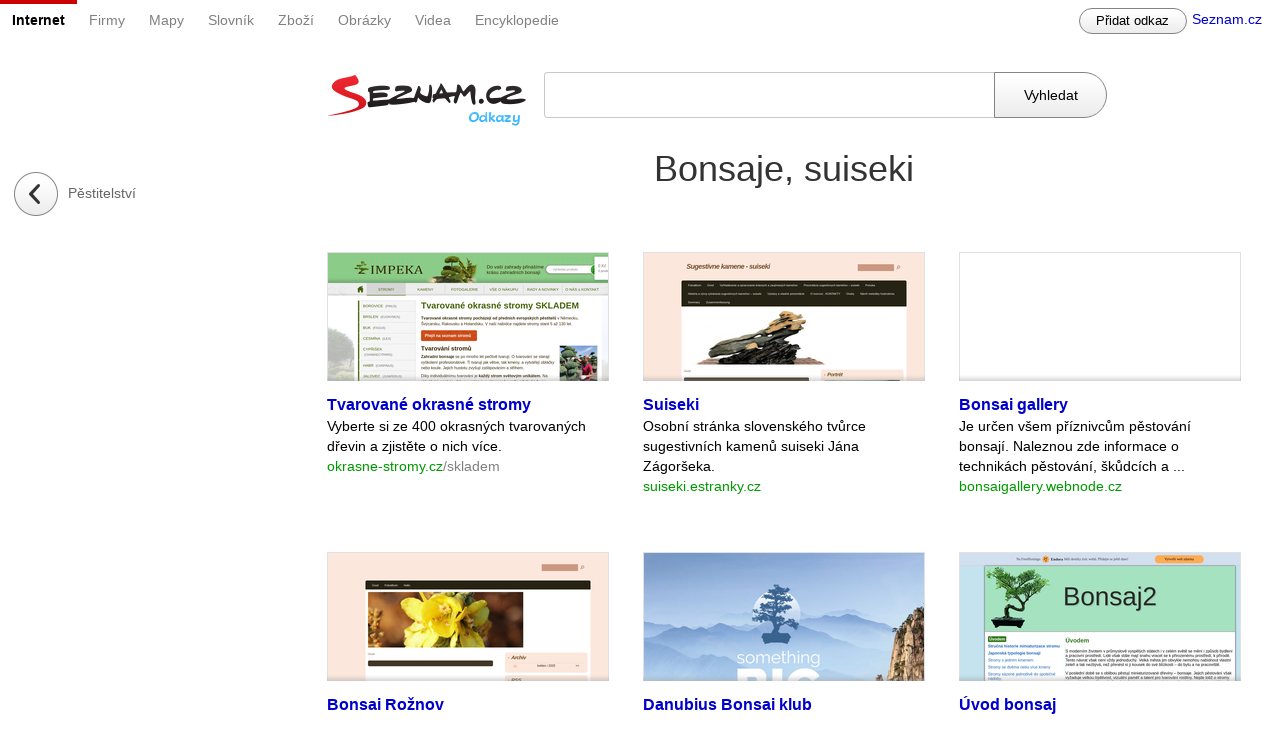

--- FILE ---
content_type: text/html
request_url: https://odkazy.seznam.cz/Volny-cas-a-zabava/Pestitelstvi/Bonsaje-suiseki/
body_size: 3415
content:
<!DOCTYPE html>
<html>
<head>
	<meta charset="utf-8">
	<meta name="viewport" content="width=device-width, initial-scale=1">

	
	

	
		

		
			
			<title>Bonsaje, suiseki • Odkazy.Seznam.cz</title>
			<meta name="keywords" content="">
			<meta name="description" content="">
		
	

	<link rel="stylesheet" type="text/css" href="/css/normalize.css?3" />
	<link rel="stylesheet" type="text/css" href="/css/main.css?3" />
	<script src="/js/jak.js?3" type="text/javascript"></script>
	<script src="/js/modalwindow.js?3" type="text/javascript"></script>
	<script src="/js/superselect.js?3" type="text/javascript"></script>
	<script src="/js/superselect.firmy.js?3" type="text/javascript"></script>
	<script src="/js/main.js?3" type="text/javascript"></script>
	<script src="/js/respond.min.js?3" type="text/javascript"></script>
	<script src="https://h.imedia.cz/js/dot-small.js" type="text/javascript"></script>
	<script src="https://h.seznam.cz/js/cmp2/cmp_stub.js"></script>
	<script src="https://h.seznam.cz/js/cmp2/scmp.js"></script>
	<link rel="shortcut icon" href="/img/favicon.ico" />

	<meta name="referrer" content="origin">

	<!-- Google Analytics -->
	<script>
	(function(i,s,o,g,r,a,m){i['GoogleAnalyticsObject']=r;i[r]=i[r]||function(){
	(i[r].q=i[r].q||[]).push(arguments)},i[r].l=1*new Date();a=s.createElement(o),
	m=s.getElementsByTagName(o)[0];a.async=1;a.src=g;m.parentNode.insertBefore(a,m)
	})(window,document,'script','//www.google-analytics.com/analytics.js','ga');

	ga('create', 'UA-22984658-1', 'seznam.cz');
	ga('require', 'displayfeatures');

	
		ga('send', 'pageview');
	

	</script>
	<!-- End Google Analytics -->
</head>


	

<body class='category'>
	<div class="header">
		<div class="links">
			<ul class="left">
				<li><span>Internet</span></li>
				<li><a href="https://www.firmy.cz/#utm_source=odkazy.seznam.cz&amp;utm_medium=link&amp;utm_campaign=lista">Firmy</a></li>
				<li><a href="https://www.mapy.cz/">Mapy</a></li>
				<li><a href="https://slovnik.seznam.cz/#utm_source=odkazy.seznam.cz&amp;utm_medium=link&amp;utm_campaign=lista">Slovník</a></li>
				<li><a href="http://zbozi.seznam.cz/#utm_source=odkazy.seznam.cz&amp;utm_medium=link&amp;utm_campaign=lista">Zboží</a></li>
				<li><a href="https://www.obrazky.cz/#utm_source=odkazy.seznam.cz&amp;utm_medium=link&amp;utm_campaign=lista">Obrázky</a></li>
				<li><a href="https://videa.seznam.cz/#utm_source=odkazy.seznam.cz&amp;utm_medium=link&amp;utm_campaign=lista">Videa</a></li>
				<li><a href="https://encyklopedie.seznam.cz/#utm_source=odkazy.seznam.cz&amp;utm_medium=link&amp;utm_campaign=lista">Encyklopedie</a></li>
			</ul>
			<ul class="right">
				<li><a href="https://ask.szn.cz/link/linkAddScreen?do[new]&amp;categoryId=10201" class="btn-gray small">Přidat odkaz</a></li>
				<li><a href="https://www.seznam.cz" class="seznam">Seznam.cz</a></li>
			</ul>
		</div>
		<div class="clear"></div>
	</div>

<div id="wrap">
	<div class="search-container">
		
			<div class="logo">
				<a href="/">
					<img src="/img/header_logo.png" alt="Seznam • Katalog" />
				</a>
			</div>
		
		<div class="search">
			<input type="text" />
			<span class="btn-search">Vyhledat</span>
		</div>
		<script type="text/javascript">
			new JAK.Search("search", "Bonsaje, suiseki");
		</script>
	</div>
	<div id="results">
		<div id="navigation">
			
				
			
				
					<h2>
						<a href="/Volny-cas-a-zabava/Pestitelstvi/" class="back">
							Pěstitelství
						</a>
					</h2>
				
			
				
			
			
				<p class="mobile-header">Bonsaje, suiseki</p>
			
			<ul class="categories top">
				
			</ul>

			
			
			
		</div>
		
		
		
		
		
		

		
			
			
		

		
			
			<h1>Bonsaje, suiseki</h1>
			
			
		
		
		<div class="items">
			<div id="pre-add"></div>
			
				<div class="item">
					<div class="content">
						<a href="https://okrasne-stromy.cz/skladem/" class="image jsLinkAnchor" onmousedown="JAK.Analysis.href('https://okrasne-stromy.cz/skladem/', 'Bonsaje, suiseki', '120690', '10201', 'Bonsaje, suiseki', 'Volny-cas-a-zabava/Pestitelstvi/Bonsaje-suiseki', 1)" data-pId="" data-sId="" data-ip="0">
							
							<div class="screenshot" style="background-image: url(https://d48-a.sdn.cz/d_48/c_img_og_A/kOzkBkwYBTQzPhInkFT9mSx/8067.png?fl=res,300,200,3,ffffff);width:280px;">
							
							</div>
							<div class="shadow"></div>
						</a>
						<h2 class="jsLinkTitle" data-pId="" data-sId="" data-ip="0"><a href="https://okrasne-stromy.cz/skladem/" onmousedown="JAK.Analysis.href('https://okrasne-stromy.cz/skladem/', 'Bonsaje, suiseki', '120690', '10201', 'Bonsaje, suiseki', 'Volny-cas-a-zabava/Pestitelstvi/Bonsaje-suiseki', 1)" class="jsLinkAnchor" data-pId="" data-sId="" data-ip="0">Tvarované okrasné stromy</a></h2>
						<p class="description">Vyberte si ze 400 okrasných tvarovaných dřevin a zjistěte o nich více.</p>
						<p class="mobile-description">Vyberte si ze 400 okrasných tvarovaných dřevin a zjistěte o nich více.</p>
						<a href="https://okrasne-stromy.cz/skladem/" class="main-href jsLinkAnchor" title="okrasne-stromy.cz/skladem" onmousedown="JAK.Analysis.href('https://okrasne-stromy.cz/skladem/', 'Bonsaje, suiseki', '120690', '10201', 'Bonsaje, suiseki', 'Volny-cas-a-zabava/Pestitelstvi/Bonsaje-suiseki', 1)" data-pId="" data-sId="" data-ip="0">okrasne-stromy.cz/skladem</a>
					</div>
				</div>
			
				<div class="item">
					<div class="content">
						<a href="http://www.suiseki.estranky.cz" class="image jsLinkAnchor" onmousedown="JAK.Analysis.href('http://www.suiseki.estranky.cz', 'Bonsaje, suiseki', '68683', '10201', 'Bonsaje, suiseki', 'Volny-cas-a-zabava/Pestitelstvi/Bonsaje-suiseki', 2)" data-pId="" data-sId="" data-ip="0">
							
							<div class="screenshot" style="background-image: url(https://d48-a.sdn.cz/d_48/c_img_og_A/nDJ4VEZEqDjvpWPfjFT2DOu/f83d.png?fl=res,300,200,3,ffffff);width:280px;">
							
							</div>
							<div class="shadow"></div>
						</a>
						<h2 class="jsLinkTitle" data-pId="" data-sId="" data-ip="0"><a href="http://www.suiseki.estranky.cz" onmousedown="JAK.Analysis.href('http://www.suiseki.estranky.cz', 'Bonsaje, suiseki', '68683', '10201', 'Bonsaje, suiseki', 'Volny-cas-a-zabava/Pestitelstvi/Bonsaje-suiseki', 2)" class="jsLinkAnchor" data-pId="" data-sId="" data-ip="0">Suiseki</a></h2>
						<p class="description">Osobní stránka slovenského tvůrce sugestivních kamenů suiseki Jána Zágoršeka.</p>
						<p class="mobile-description">Osobní stránka slovenského tvůrce sugestivních kamenů suiseki Jána Zágoršeka.</p>
						<a href="http://www.suiseki.estranky.cz" class="main-href jsLinkAnchor" title="www.suiseki.estranky.cz" onmousedown="JAK.Analysis.href('http://www.suiseki.estranky.cz', 'Bonsaje, suiseki', '68683', '10201', 'Bonsaje, suiseki', 'Volny-cas-a-zabava/Pestitelstvi/Bonsaje-suiseki', 2)" data-pId="" data-sId="" data-ip="0">www.suiseki.estranky.cz</a>
					</div>
				</div>
			
				<div class="item">
					<div class="content">
						<a href="http://www.bonsaigallery.webnode.cz" class="image jsLinkAnchor" onmousedown="JAK.Analysis.href('http://www.bonsaigallery.webnode.cz', 'Bonsaje, suiseki', '116367', '10201', 'Bonsaje, suiseki', 'Volny-cas-a-zabava/Pestitelstvi/Bonsaje-suiseki', 3)" data-pId="" data-sId="" data-ip="0">
							
							<div class="screenshot" style="background-image: url(https://d48-a.sdn.cz/d_48/c_img_og_A/kOzkBkwYBTQzPhHkXFReBkr/bfeb.png?fl=res,300,200,3,ffffff);width:280px;">
							
							</div>
							<div class="shadow"></div>
						</a>
						<h2 class="jsLinkTitle" data-pId="" data-sId="" data-ip="0"><a href="http://www.bonsaigallery.webnode.cz" onmousedown="JAK.Analysis.href('http://www.bonsaigallery.webnode.cz', 'Bonsaje, suiseki', '116367', '10201', 'Bonsaje, suiseki', 'Volny-cas-a-zabava/Pestitelstvi/Bonsaje-suiseki', 3)" class="jsLinkAnchor" data-pId="" data-sId="" data-ip="0">Bonsai gallery</a></h2>
						<p class="description">Je určen všem příznivcům pěstování bonsají. Naleznou zde informace o technikách pěstování, škůdcích a fotogalerii bonsají.</p>
						<p class="mobile-description">Je určen všem příznivcům pěstování bonsají. Naleznou zde informace o technikách pěstování, škůdcích a fotogalerii bonsají.</p>
						<a href="http://www.bonsaigallery.webnode.cz" class="main-href jsLinkAnchor" title="www.bonsaigallery.webnode.cz" onmousedown="JAK.Analysis.href('http://www.bonsaigallery.webnode.cz', 'Bonsaje, suiseki', '116367', '10201', 'Bonsaje, suiseki', 'Volny-cas-a-zabava/Pestitelstvi/Bonsaje-suiseki', 3)" data-pId="" data-sId="" data-ip="0">www.bonsaigallery.webnode.cz</a>
					</div>
				</div>
			
				<div class="item">
					<div class="content">
						<a href="http://www.bonsairoznov.estranky.cz" class="image jsLinkAnchor" onmousedown="JAK.Analysis.href('http://www.bonsairoznov.estranky.cz', 'Bonsaje, suiseki', '84485', '10201', 'Bonsaje, suiseki', 'Volny-cas-a-zabava/Pestitelstvi/Bonsaje-suiseki', 4)" data-pId="" data-sId="" data-ip="0">
							
							<div class="screenshot" style="background-image: url(https://d48-a.sdn.cz/d_48/c_img_og_A/kOzkBkwYBTBCGZ9IEEFSNUbB/cddc.png?fl=res,300,200,3,ffffff);width:280px;">
							
							</div>
							<div class="shadow"></div>
						</a>
						<h2 class="jsLinkTitle" data-pId="" data-sId="" data-ip="0"><a href="http://www.bonsairoznov.estranky.cz" onmousedown="JAK.Analysis.href('http://www.bonsairoznov.estranky.cz', 'Bonsaje, suiseki', '84485', '10201', 'Bonsaje, suiseki', 'Volny-cas-a-zabava/Pestitelstvi/Bonsaje-suiseki', 4)" class="jsLinkAnchor" data-pId="" data-sId="" data-ip="0">Bonsai Rožnov</a></h2>
						<p class="description">Bonsai Rožnov. Na stránkách naleznete vše o nás a o našich bonsajích. Prezentujeme zde zajímavé fotografie a naši práci.</p>
						<p class="mobile-description">Bonsai Rožnov. Na stránkách naleznete vše o nás a o našich bonsajích. Prezentujeme zde zajímavé fotografie a naši práci.</p>
						<a href="http://www.bonsairoznov.estranky.cz" class="main-href jsLinkAnchor" title="www.bonsairoznov.estranky.cz" onmousedown="JAK.Analysis.href('http://www.bonsairoznov.estranky.cz', 'Bonsaje, suiseki', '84485', '10201', 'Bonsaje, suiseki', 'Volny-cas-a-zabava/Pestitelstvi/Bonsaje-suiseki', 4)" data-pId="" data-sId="" data-ip="0">www.bonsairoznov.estranky.cz</a>
					</div>
				</div>
			
				<div class="item">
					<div class="content">
						<a href="http://www.bonsai.sk" class="image jsLinkAnchor" onmousedown="JAK.Analysis.href('http://www.bonsai.sk', 'Bonsaje, suiseki', '4100', '10201', 'Bonsaje, suiseki', 'Volny-cas-a-zabava/Pestitelstvi/Bonsaje-suiseki', 5)" data-pId="" data-sId="" data-ip="0">
							
							<div class="screenshot" style="background-image: url(https://d48-a.sdn.cz/d_48/c_img_og_A/nDJ4VEZEqb3AyNJLFTm7KS/3cb8.png?fl=res,300,200,3,ffffff);width:280px;">
							
							</div>
							<div class="shadow"></div>
						</a>
						<h2 class="jsLinkTitle" data-pId="" data-sId="" data-ip="0"><a href="http://www.bonsai.sk" onmousedown="JAK.Analysis.href('http://www.bonsai.sk', 'Bonsaje, suiseki', '4100', '10201', 'Bonsaje, suiseki', 'Volny-cas-a-zabava/Pestitelstvi/Bonsaje-suiseki', 5)" class="jsLinkAnchor" data-pId="" data-sId="" data-ip="0">Danubius Bonsai klub</a></h2>
						<p class="description">Výstavy, program a činnost Danubius Bonsai klubu Bratislava zaměřeného na tvorbu bonsai a suiseki a pěstování a tvarování okrasných stromů.</p>
						<p class="mobile-description">Výstavy, program a činnost Danubius Bonsai klubu Bratislava zaměřeného na tvorbu bonsai a suiseki a pěstování a tvarování okrasných stromů.</p>
						<a href="http://www.bonsai.sk" class="main-href jsLinkAnchor" title="www.bonsai.sk" onmousedown="JAK.Analysis.href('http://www.bonsai.sk', 'Bonsaje, suiseki', '4100', '10201', 'Bonsaje, suiseki', 'Volny-cas-a-zabava/Pestitelstvi/Bonsaje-suiseki', 5)" data-pId="" data-sId="" data-ip="0">www.bonsai.sk</a>
					</div>
				</div>
			
				<div class="item">
					<div class="content">
						<a href="http://bonsaj.hys.cz" class="image jsLinkAnchor" onmousedown="JAK.Analysis.href('http://bonsaj.hys.cz', 'Bonsaje, suiseki', '119882', '10201', 'Bonsaje, suiseki', 'Volny-cas-a-zabava/Pestitelstvi/Bonsaje-suiseki', 6)" data-pId="" data-sId="" data-ip="0">
							
							<div class="screenshot" style="background-image: url(https://d48-a.sdn.cz/d_48/c_img_p7_A/nDJ4VEZEqCs9CyQpEFcCKnN/5d38.png?fl=res,300,200,3,ffffff);width:280px;">
							
							</div>
							<div class="shadow"></div>
						</a>
						<h2 class="jsLinkTitle" data-pId="" data-sId="" data-ip="0"><a href="http://bonsaj.hys.cz" onmousedown="JAK.Analysis.href('http://bonsaj.hys.cz', 'Bonsaje, suiseki', '119882', '10201', 'Bonsaje, suiseki', 'Volny-cas-a-zabava/Pestitelstvi/Bonsaje-suiseki', 6)" class="jsLinkAnchor" data-pId="" data-sId="" data-ip="0">Úvod bonsaj</a></h2>
						<p class="description">Bonsaje se pěstují zpravidla v uměleckých nádobách.</p>
						<p class="mobile-description">Bonsaje se pěstují zpravidla v uměleckých nádobách.</p>
						<a href="http://bonsaj.hys.cz" class="main-href jsLinkAnchor" title="bonsaj.hys.cz" onmousedown="JAK.Analysis.href('http://bonsaj.hys.cz', 'Bonsaje, suiseki', '119882', '10201', 'Bonsaje, suiseki', 'Volny-cas-a-zabava/Pestitelstvi/Bonsaje-suiseki', 6)" data-pId="" data-sId="" data-ip="0">bonsaj.hys.cz</a>
					</div>
				</div>
			
			<div id="post-add"></div>
		</div>
		
		<script type="text/javascript">
			new JAK.MatrixAnim(".item");

			new JAK.LinksMeasure();
			new JAK.AnchorsMeasure();
		</script>

		<script type="text/javascript" src="//ssp.imedia.cz/static/js/ssp.js"></script>
		<!-- Kontextová reklama Sklik -->
		
			
				<script type="text/javascript">
					if (window.sssp) {
						var width = window.innerWidth;
						
							var zoneId = 174186;
							if (width > 1278) {
								zoneId = 171831;
							}
						
						sssp.getAds({
							zoneId: zoneId,
							id: "pre-add",
							width: 111,
							height: 111
						});
					}
				</script>
			
		
		
	<div id="pagging">
		<div class="middle">
			
			
			
			
		</div>
		
	</div>


	</div>
</div>
<div class="category-id">
	<span class="id">
		
			10201
		
	</span>
</div>
<div class="footer">
	<div class="footerLinks">

	<div class="border"></div>

	
		<div class="logo">
			<img src="/img/logo_seznam.svg" alt="logo Seznam.cz" />
		</div>
	

	<ul class="links">
		<li><a href="https://www.seznam.cz">Seznam</a></li>
		<li><a href="https://o-seznam.cz/napoveda/odkazy/pravidla-katalogu/zavazna-pravidla-pro-odkazy/">Nápověda</a></li>
		<li><a href="https://o.seznam.cz/ochrana-udaju/">Ochrana údajů</a></li>
		<li><a href="https://o-seznam.cz/napoveda//odkazy/reklama/">Reklama</a></li>
		<li><a href="https://ask.szn.cz/link/linkAddScreen?do[new]&amp;categoryId=10201">Přidat odkaz</a></li>
		<li><a href="https://ask.szn.cz/link/linkAddScreen?do[searchlink]">Změnit odkaz</a></li>
		<li><a href="https://o-seznam.cz/napoveda/odkazy/kontaktni-formular/">Nahlásit chybu</a></li>
		<li><a href="javascript: scmp.open();">Nastavení personalizace</a></li>
		<li class="last"><a href="javascript: scmp.withdraw();">Odvolat souhlas</a></li>
	</ul>
	<p class="credits">© 1996 – <span id="syear"></span> Seznam.cz, a.s.</p>
	<script type="text/javascript">
		new JAK.Footer("syear");
	</script>
</div>
</div>

<!-- analyza -->


<!-- seznam analyza -->
<script type="text/javascript">
	DOT.cfg({"service": "katalog" });

	
		

		
			
		

		
			DOT.hit("event", {"d": {
				"action":"category",
				"id": 10201,
				"name": encodeURIComponent("Bonsaje, suiseki"),
				"breadcrumb": encodeURIComponent("Volny-cas-a-zabava/Pestitelstvi/Bonsaje-suiseki"),
				"page": 1
			}});
		
	
</script>

	

<div id="teng-debug">
	

	

	

	
</div><!-- #debug -->


</body>
</html>


--- FILE ---
content_type: application/x-javascript
request_url: https://odkazy.seznam.cz/js/modalwindow.js?3
body_size: 6495
content:
/**
 * @overview Modalni okno
 * @author jana
 */ 
 
/**
 * @class Modalni okno.
 * @group jak-widgets
 * @signal mw-close okno se zavrelo
 * @signal mw-open okno se otevrelo
 * @signal mw-built html okna se vybuildilo (= 1. otevreni)
 */
JAK.ModalWindow = JAK.ClassMaker.makeClass({
	NAME: 'JAK.ModalWindow',
	VERSION: '1.5',
	IMPLEMENT: [JAK.ISignals]
});

/** 
 * reference na prave otevrene okno
 * @static 
 */
JAK.ModalWindow.openedWindow = null;

/**
 * @param {string | HTMLElement} [content] obsah okna
 * @param {object} [userConf] konfigurace okna
 * 
 * @param {string} [userConf.winId] ID okna
 * @param {string | array} [userConf.winClass] trida/tridy okna<br /> Napr: "myClass", "myClass1 myClass2", ["myClass1", "myClass2"]
 * @param {string | array} [userConf.overlayClass] trida/tridy pro overlay, uziti stejne jako u predchoziho
 * @param {string | element} [userConf.closeContent] obsah zaviraciho prvku
 * @param {bool} [userConf.winFixed=true] <i>true</i> - fixni pozicovani okna<br /> <i>false</i> - absolutni pozicovani okna
 * @param {bool} [userConf.closeActions=true] pridat obvykle zaviraci akce (escape, klik na overlay, klik na zaviraci prvek)
 * @param {string} [userConf.bordersImgSupport="never"] vytvorit podporu (html) pro okraje vytvorene pomoci obrazku:<br /> <i>never</i> - nikdy nepridavat<br /> <i>always</i> - vzdy pridavat<br /> <i>dumb</i> - jen u prohlizecu, ktere neumi CSS box-shadow a border-radius
 * @param {string} [userConf.bordersImg] sprite obrazek, ktery se vyuzije u obrazkovych okraju
 * @param {number | array} [userConf.bordersWidth] sirka okraju tvorenych sprite obrazkem [horni, pravy, dolni, levy okraj]. Pri zadani jedineho cisla "x" plati: x = [x, x, x, x].
 */
JAK.ModalWindow.prototype.$constructor = function(content, userConf) {
	if (typeof(content) != 'string' && !content.nodeType) {
		content = '';
	}
	this._content = content;	
	this._conf = this._normalizeConf(userConf);
	
	this._dom = {
		window:			null,
		content:		null,
		contentScrolls:	null,
		overlay:		null
	};
	this._events = {};
	this._imgload_ec = [];
	
	this._escEnabled = true;

	//starsi androidy maji casto potize s fixed pozicovanim - okno i overlay v nich budeme pozicovat absolutne
	this._overlayFixed = true;
	if ( !this._fixedPosSupport() ) {
		this._overlayFixed = false;
		this._conf.winFixed = false;		
	}
}

/**
 * Destruktor, likviduje html okna a odvesuje defaultni udalosti okna.
 */
JAK.ModalWindow.prototype.$destructor = function() {
	this.close();
	
	if (this._dom.window) {
		JAK.DOM.clear(this._dom.window);
		this._dom.window.parentNode.removeChild(this._dom.window);
	}
	
	if (this._dom.overlay) {
		this._dom.overlay.parentNode.removeChild(this._dom.overlay);
	}	
	
	for (var p in this._events) {
		JAK.Events.removeListener(this._events[p]);
	}
	
	JAK.Events.removeListeners(this._imgload_ec);
	
	for (var p in this) {
		this[p] = null;
	}
}


/*
 * defaultni konfigurace, superblbuvzdorne osetreni uzivatelske konfigurace, 
 * spojeni techto konfiguraci do jedne 
 */
JAK.ModalWindow.prototype._normalizeConf = function(userConf) {
	function _normalizeClassConf(p) {
		if (typeof(p) == 'string') {
			p = p.split(' ');
		} else if (!(p instanceof Array)) {
			p = [];
		}
		for (var i = p.length; i > 0; i--) {
			if ( !p[i-1] || typeof(p[i-1]) != 'string' ) {
				p.splice(i-1, 1);	
			}
		}		
		return p;
	}	
	
	//default conf - vsechny parametry:
	var conf = {
		winId: '',					//string - id okna
		winClass: [],				//string || array - trida okna
		overlayClass: [],			//string || array - trida overlay
		closeContent: '',			//string || element - obsah zaviraciho prvku
		winFixed: true,				//bool - fixed nebo absolute pozicovani okna
		closeActions: true,			//bool - pridat defaultni zaviraci akce (ESC, klik overlay, klik zaviraci prvek)
		bordersImgSupport: 'never',	//string - 'never', 'always', 'dumb' - pridat podporu pro obrazkove okraje?
		bordersImg: '',				//string - sprite obrazek, vyuzije se pouze pri pouziti obrazkovych okraju		
		bordersWidth: [0,0,0,0]		//number || array - sirka okraju tvorenych sprite obrazkem [horni,pravy,dolni,levy okraj]
	};
	if (userConf) {
		for (var p in userConf) { 
			conf[p] = userConf[p]; 
		}
	}

	
	//winId
	if (typeof(conf.winId) != 'string') { 
		conf.winId = ''; 
	}	
	//winClass
	conf.winClass = _normalizeClassConf(conf.winClass);	
	//overlayClass
	conf.overlayClass = _normalizeClassConf(conf.overlayClass);	
	//closeContent
	if (typeof(conf.closeContent) != 'string' && !conf.closeContent.nodeType) {
		conf.closeContent = '';
	}
	//bordersImg
	if (typeof(conf.bordersImg) != 'string') {
		conf.bordersImg = '';
	}
	//bordersWidth		
	if (!(conf.bordersWidth instanceof Array)) {
		conf.bordersWidth = [conf.bordersWidth, conf.bordersWidth, conf.bordersWidth, conf.bordersWidth];	
	}
	for (var i = 0; i < 4; i++) {
		if (!conf.bordersWidth[i]) {
			conf.bordersWidth[i] = 0;
		} else {
			conf.bordersWidth[i] = parseInt(conf.bordersWidth[i]) || 0;
		}
	}
	
	
	return conf;
}

/*
 * vyhodnoti, zda prohlizec neni prilis hloupy pro pouziti CSS fixed pozicovani
 */
JAK.ModalWindow.prototype._fixedPosSupport = function() {
	if (JAK.Browser.platform == 'and') {
		var matches = window.navigator.userAgent.match(/Android\s+([\d]+)/);
		var version = matches? parseInt(matches[1]) : 0;
		if (version < 4) {
			return false;
		}
	}
	return true;
}


/**
 * Otevre okno, pokud uz neni otevreno nejake jine. Pokud je to prvni otevreni 
 * tohoto modal window, vybuildi se html okna a vyrobi se signal <strong>mw-built</strong>.
 * Na zaver se vyrobi signal <strong>mw-open</strong>.
 */
JAK.ModalWindow.prototype.open = function() {	
	if (JAK.ModalWindow.openedWindow) { //je uz otevreno nejake modalWindow (tohle nebo jine)
		return;
	}
	
	JAK.ModalWindow.openedWindow = this;
	
	if (!this._dom.overlay) {
		this._buildOverlay();
	}
	if (!this._dom.window) {
		this._buildWindow();
	}

	this._dom.overlay.style.display = 'block';
	this._dom.window.style.display = 'block';
	this._updatePosition();
	
	//+ posluchac klavesy
	if (this._conf.closeActions && this._escEnabled && !this._events.esc) {
		this._events.esc = JAK.Events.addListener(document, 'keydown', this, '_ev_keyEsc');
	}
	//+ posluchac window resize
	if (!this._events.winResize) {
		this._events.winResize = JAK.Events.addListener(window, 'resize', this, '_ev_winResize');
	}
	//+ posluchac window scroll
	if (!this._events.winScroll) {
		this._events.winScroll = JAK.Events.addListener(window, 'scroll', this, '_ev_winScroll');
	}
	
	this.makeEvent('mw-open');
}

/**
 * Pokud je okno otevreno, zavre jej a vyrobi signal <strong>mw-close</strong>.
 */
JAK.ModalWindow.prototype.close = function() {
	if ( !this.isOpened() ) { //neni co zavirat
		return;
	}
	
	//skryt okno a overlay
	this._dom.overlay.style.display = 'none';
	this._dom.window.style.display = 'none';

	//- posluchac klavesa esc zavreni
	if (this._events.esc) {
		JAK.Events.removeListener(this._events.esc);
		delete this._events.esc;
	}
	//- posluchac window resize
	if (this._events.winResize) {
		JAK.Events.removeListener(this._events.winResize);
		delete this._events.winResize;
	}
	//- posluchac window scroll
	if (this._events.winScroll) {
		JAK.Events.removeListener(this._events.winScroll);
		delete this._events.winScroll;
	}	
	
	JAK.ModalWindow.openedWindow = null;
	this.makeEvent('mw-close');
}

/**
 * Zadane elementy budou na kliknuti otevirat toto okno, jsou u nich zruseny defaultni akce.
 * @param {HTMLElement | string | array} elms elementy, mohou byt zadany jako ID elementu nebo primo element, jednotlive nebo v poli.
 */
JAK.ModalWindow.prototype.addOpenElements = function(elms) {
	if ( !(elms instanceof Array) ) {
		elms = [elms];
	}
	
	for (var i = 0; i < elms.length; i++) {
		var elm = JAK.gel(elms[i]);
		if (elm && elm.nodeType) {
			JAK.Events.addListener(elm, 'click', this, '_ev_open');
		}
	}
}

/**
 * Nastavi novy obsah okna
 * @param {HTMLElement | string} content novy obsah okna
 */
JAK.ModalWindow.prototype.setContent = function(content) {
	if (typeof(content) != 'string' && !content.nodeType) {
		content = '';
	}	
	this._content = content;
	
	if (this._dom.window) {
		this._buildContent();
		if (this.isOpened()) {
			this._updatePositionWindow();
		}
	}
}

/**
 * Vraci nejsvrchnejsi obal okna.
 * @returns {HTMLElement} ...to je on
 */
JAK.ModalWindow.prototype.getContainer = function() {
	return this._dom.window;
}

/**
 * Vraci overlay.
 * @returns {HTMLElement} ...to je on
 */
JAK.ModalWindow.prototype.getOverlay = function() {
	return this._dom.overlay;
}

/**
 * Je prave okno otevreno?
 * @returns {bool}
 */
JAK.ModalWindow.prototype.isOpened = function() {
	return (JAK.ModalWindow.openedWindow == this);
}

/**
 * Zrusi zavirani okna pomoci escape 
 */
JAK.ModalWindow.prototype.disableEsc = function() {
	if (this._events.esc) {
		JAK.Events.removeListener(this._events.esc);
		delete this._events.esc;
	}
	this._escEnabled = false;
}

/**
 * Nastavi zavirani okna pomoci escape (respektuje nastaveni zaviracich akci v konfiguraci)
 */
JAK.ModalWindow.prototype.enableEsc = function() {
	if (this._conf.closeActions && !this._events.esc) {
		this._events.esc = JAK.Events.addListener(document, 'keydown', this, '_ev_keyEsc');
	}
	this._escEnabled = true;
}


//vybuildi prekryti, pokud neexistuje
JAK.ModalWindow.prototype._buildOverlay = function() {
	if (!this._dom.overlay) {
		this._dom.overlay = JAK.mel('div', {className: 'mw-overlay'}, {display: 'none', position: (this._overlayFixed? 'fixed' : 'absolute')});
		for (var i = 0; i < this._conf.overlayClass.length; i++) {
			JAK.DOM.addClass(this._dom.overlay, this._conf.overlayClass[i]);
		}			
		document.body.appendChild( this._dom.overlay );
	
		//+ posluchac click zavreni
		if (this._conf.closeActions) {
			this._events.overlayClick = JAK.Events.addListener(this._dom.overlay, 'click', this, '_ev_close');
		}	
	}
}

//vybuildi komplet okno (okno+okraje+obsah), signal mw-built
JAK.ModalWindow.prototype._buildWindow = function() {
	//vytvorit root element okna
	this._dom.window = JAK.mel('div', {className: 'mw-window'}, {display: 'none', position: (this._conf.winFixed? 'fixed' : 'absolute')});
	if (this._conf.winId) {
		this._dom.window.id = this._conf.winId;
	}

	for (var i = 0; i < this._conf.winClass.length; i++) {
		JAK.DOM.addClass(this._dom.window, this._conf.winClass[i]);
	}

	var contentParent = this._dom.window;
	
	//pokud je zadano, vytvorime obalujici tabulku, pomoci ktere se daji udelat stiny a kulate rohy okna pres obrazky
	if ( this._bordersImgSupport() ) {
		contentParent = this._buildBorders();
		JAK.DOM.addClass(this._dom.window, 'mw-imgBorders');
	} else {
		contentParent = JAK.mel('div', {className: 'mw-contentWrap'});
		this._dom.window.appendChild(contentParent);
	}	

	//zaviraci prvek
	//mw-action-close: vsechny prvky v okne s touto tridou pri kliknuti zaviraji okno
	var close = JAK.mel('div', {className: 'mw-close mw-action-close'});
	if (this._conf.closeContent) {
		if (typeof(this._conf.closeContent) == 'string') {	
			close.innerHTML = this._conf.closeContent;	
		} else {
			close.appendChild(this._conf.closeContent);
		}		
	}
	this._dom.window.appendChild(close);	
	
	//prvek, ve kterem bude obsah okna
	this._dom.contentScrolls = JAK.mel('div', {className: 'mw-contentScrollbars'}, {overflow: (this._conf.winFixed? 'auto' : '')});
	this._dom.content = JAK.mel('div', {className: 'mw-content'});
	this._dom.contentScrolls.appendChild(this._dom.content);
	contentParent.appendChild(this._dom.contentScrolls);		
	this._buildContent();
	
	//vlozit okno do DOMu stranky (1. element v body)
	if (document.body.firstChild) {
		document.body.insertBefore(this._dom.window, document.body.firstChild);
	} else {
		document.body.appendChild(this._dom.window);
	}

	//+ posluchac kliknuti na okno (zaviraci prvky)
	this._events.mwClick = JAK.Events.addListener(this._dom.window, 'click', this, '_ev_winClick');

	this.makeEvent('mw-built');
}

//vybuildi obsah okna
JAK.ModalWindow.prototype._buildContent = function() {
	if (typeof(this._content) == 'string') {	
		this._dom.content.innerHTML = this._content;	
	} else {
		JAK.DOM.clear(this._dom.content);
		this._dom.content.appendChild(this._content);
	}
	
	//load udalost obrazku - update pozice okna (mohly se zmenit rozmery)
	var imgs = this._dom.content.querySelectorAll('img');
	for (var i = 0; i < imgs.length; i++) {
		this._imgload_ec.push(
			JAK.Events.addListener(imgs[i], 'load', this, '_updatePositionWindow')
		);
	}
}

//vybuildi a nastyluje tabulkove okraje - podpora pro obrazkove okraje v blbych prohlizecich
JAK.ModalWindow.prototype._buildBorders = function() {
	//vytvorit elementy
	var table = JAK.mel('table', {className: 'mw-contentWrap'});
	var tbody = JAK.mel('tbody'); //IE7
	
	var toprow = JAK.mel('tr', {className: 'rowTop'});
	var topleftcorner = JAK.mel('td', {className: 'col1'});
	var topleftcornerIn = JAK.mel('div', {className: 'in'}); //drzi sirku okraju zleva pri hodne malem docSize
	var topline = JAK.mel('td', {className: 'col2'});
	var toprightcorner = JAK.mel('td', {className: 'col3'});
	var toprightcornerIn = JAK.mel('div', {className: 'in'}); //drzi sirku okraju zprava pri hodne malem docSize

	var middlerow = JAK.mel('tr', {className: 'rowMiddle'});
	var leftline = JAK.mel('td', {className: 'col1'});
	var center = JAK.mel('td', {className: 'col2'});
	var rightline = JAK.mel('td', {className: 'col3'});		
	
	var bottomrow = JAK.mel('tr', {className: 'rowBottom'});
	var bottomleftcorner = JAK.mel('td', {className: 'col1'});
	var bottomline = JAK.mel('td', {className: 'col2'});
	var bottomrightcorner = JAK.mel('td', {className: 'col3'});		
	
	//nastylovat - pokud mame sprite obrazek a sirku alespon 1 okraje
	if (this._conf.bordersImg && (this._conf.bordersWidth[0] || this._conf.bordersWidth[1] || this._conf.bordersWidth[2] || this._conf.bordersWidth[4])) {
		var bgImg = 'url(' + this._conf.bordersImg + ')';

		//horni rada
		JAK.DOM.setStyle(topleftcorner, { 
			backgroundImage: bgImg,
			height: this._conf.bordersWidth[0] + 'px',
			width: this._conf.bordersWidth[3] + 'px',
			backgroundPosition: '0 0'
		});
		JAK.DOM.setStyle(topleftcornerIn, { 
			height: this._conf.bordersWidth[0] + 'px',
			width: this._conf.bordersWidth[3] + 'px'
		});
		JAK.DOM.setStyle(topline, { 
			backgroundImage: bgImg,
			height: this._conf.bordersWidth[0] + 'px',
			backgroundPosition: '-' + this._conf.bordersWidth[3] + 'px 0'
		});	
		JAK.DOM.setStyle(toprightcorner, { 
			backgroundImage: bgImg,
			height: this._conf.bordersWidth[0] + 'px',
			width: this._conf.bordersWidth[1] + 'px',
			backgroundPosition: '100% 0'
		});
		JAK.DOM.setStyle(toprightcornerIn, { 
			height: this._conf.bordersWidth[0] + 'px',
			width: this._conf.bordersWidth[1] + 'px'
		});
		
		//stredni rada
		JAK.DOM.setStyle(leftline, { 
			backgroundImage: bgImg,
			width: this._conf.bordersWidth[3] + 'px',
			backgroundPosition: '0 -' + this._conf.bordersWidth[0] + 'px'
		});
		JAK.DOM.setStyle(rightline, { 
			backgroundImage: bgImg,
			width: this._conf.bordersWidth[1] + 'px',
			backgroundPosition: '100% -' + this._conf.bordersWidth[0] + 'px'
		});
		
		//dolni rada
		JAK.DOM.setStyle(bottomleftcorner, { 
			backgroundImage: bgImg,
			height: this._conf.bordersWidth[2] + 'px',
			width: this._conf.bordersWidth[3] + 'px',
			backgroundPosition: '0 100%'
		});
		JAK.DOM.setStyle(bottomline, { 
			backgroundImage: bgImg,
			height: this._conf.bordersWidth[2] + 'px',
			backgroundPosition: '-' + this._conf.bordersWidth[3] + 'px 100%'
		});	
		JAK.DOM.setStyle(bottomrightcorner, { 
			backgroundImage: bgImg,
			height: this._conf.bordersWidth[2] + 'px',
			width: this._conf.bordersWidth[1] + 'px',
			backgroundPosition: '100% 100%'
		});
	}
	
	//pripnout do DOMu
	JAK.DOM.append(
		[topleftcorner, topleftcornerIn],
		[toprightcorner, toprightcornerIn],
		[toprow, topleftcorner, topline, toprightcorner],
		[middlerow, leftline, center, rightline],
		[bottomrow, bottomleftcorner, bottomline, bottomrightcorner],
		[tbody, toprow, middlerow, bottomrow],
		[table, tbody],
		[this._dom.window, table]
	);	
	
	return center; //vracime prvek, do ktereho se pripne content
}

//vyhodnoti, zda budeme pridavat podporu pro obrazkove okraje
JAK.ModalWindow.prototype._bordersImgSupport = function() {
	//detekuje, zda prohlizec umi CSS featuru - casem by mohlo byt primo v JAKu
	function cssDetect(prop) {
		if (!prop) { return false; }
		
		var prefixes = ['Moz', 'WebKit', 'O', 'ms', 'Khtml'];
		var ucProp = prop.charAt(0).toUpperCase() + prop.substr(1);
		var prefixedProps = (prop + ',' + (prefixes.join(ucProp+',')) + ucProp).split(',');
		var testElm = JAK.mel('div');
		
		for (var i = 0; i < prefixedProps.length; i++) {
			if ( testElm.style[prefixedProps[i]] === '' ) {
				return true;
				break;
			}
		}
		
		return false;
	}	
	
	if (this._conf.bordersImgSupport == 'dumb') {
		return (!cssDetect('boxShadow') || !cssDetect('borderRadius')); //pokud prohlizec neumi css3 border-radius nebo box-shadow, pak je hloupy a potrebuje podporu
		
	} else if (this._conf.bordersImgSupport == 'always') {
		return true;
		
	} else {
		return false;
	}
}

//aktualizace pozice okna a prekryti
JAK.ModalWindow.prototype._updatePosition = function() {	
	this._updatePositionWindow();
	this._updatePositionOverlay();
}

//aktualizace pozice okna a rozmeru obsahu okna (pri fixed pozicovani)
JAK.ModalWindow.prototype._updatePositionWindow = function() {
	if (!this._dom.window) {
		return;
	}

	//fixne pozicovane okno - pokud se nevejde na stranku, zmensujeme jeho content, ktery lze pak prohlizet pomoci scrollbaru kolem contentu
	if (this._conf.winFixed) {
		var docSize = JAK.DOM.getDocSize();	
		
		//zapamatujeme si rozdil rozmeru mezi obsahem a obalem okna a puvodni sirku okna
		if (typeof(this._diffX) == 'undefined') {
			var paddingTB = (parseInt(JAK.DOM.getStyle(this._dom.contentScrolls, 'paddingTop')) || 0) + (parseInt(JAK.DOM.getStyle(this._dom.contentScrolls, 'paddingBottom')) || 0);
			var borderTB =  (parseInt(JAK.DOM.getStyle(this._dom.contentScrolls, 'borderTopWidth')) || 0) + (parseInt(JAK.DOM.getStyle(this._dom.contentScrolls, 'borderBottomWidth')) || 0);
			var paddingRL = (parseInt(JAK.DOM.getStyle(this._dom.contentScrolls, 'paddingRight')) || 0) + (parseInt(JAK.DOM.getStyle(this._dom.contentScrolls, 'paddingLeft')) || 0);
			var borderRL =  (parseInt(JAK.DOM.getStyle(this._dom.contentScrolls, 'borderRightWidth')) || 0) + (parseInt(JAK.DOM.getStyle(this._dom.contentScrolls, 'borderLeftWidth')) || 0);

			this._origWinWidth = this._dom.window.offsetWidth;	

			this._diffX = this._dom.window.offsetWidth - (this._dom.contentScrolls.offsetWidth - paddingRL - borderRL); //sirka okna - sirka obsahu
			this._diffY = this._dom.window.offsetHeight - (this._dom.contentScrolls.offsetHeight - paddingTB - borderTB); //vyska okna - vyska obsahu
		}
		
		//nutne!! pred vypocty s sirkou se musi nastavit defaultni vyska; pak se prepocita vyska
		this._dom.contentScrolls.style.height = ''; 	
		
		//upraveni sirky contentu
		if (docSize.width >= this._origWinWidth) { //okno se vejde na sirku do stranky -> zrusime mu rozmery nastavene pomoci teto metody
			this._dom.contentScrolls.style.width = '';		
		} else { //okno se na sirku nevejde -> zmensime jeho content tak, at se vejde (vcetne ruznych margin+padding+border)
			this._dom.contentScrolls.style.width = Math.max(docSize.width - this._diffX, 1) + 'px';		
		}
		
		//upraveni vysky contentu
		if (docSize.height < this._dom.window.offsetHeight) {	 //okno se na vysku nevejde -> zmensime content tak, at se vejde (vcetne ruznych margin+padding+border)	
			this._dom.contentScrolls.style.height = Math.max(docSize.height - this._diffY, 1) + 'px';
		}

		this._setPositionWindow(
			docSize, 
			{x: 0, y: 0}, //fixne pozicovane okno, scroll nema vyznam
			{width: this._dom.window.offsetWidth, height: this._dom.window.offsetHeight}
		);	
	} 
	//absolutne pozicovane okno - rozmery se nemeni, pokud se nevejde cele do stranky, pomuzou scrollbary stranky
	else {
		this._setPositionWindow(
			JAK.DOM.getDocSize(), 
			JAK.DOM.getScrollPos(), 
			{width: this._dom.window.offsetWidth, height: this._dom.window.offsetHeight}
		);
	}
}

//aktualizace pozice a rozmeru prekryti
JAK.ModalWindow.prototype._updatePositionOverlay = function() {
	if (!this._dom.overlay) {
		return;
	}
	
	var docSize = JAK.DOM.getDocSize();	

	if (this._overlayFixed) {
		this._dom.overlay.style.height = docSize.height + 'px';	
	} else {
		var docScroll = JAK.DOM.getScrollPos();	
		
		this._dom.overlay.style.height = docSize.height + 'px';
		this._dom.overlay.style.top = docScroll.y + 'px';
		this._dom.overlay.style.left = docScroll.x + 'px';		
	}
}

//vypocet pro napozicovani okna - da se snadno podedit a prepsat ...
JAK.ModalWindow.prototype._setPositionWindow = function(docSize, docScroll, winSize) {
	//vertikalni smer
	var top = docScroll.y + Math.max((docSize.height / 2.5 - winSize.height / 2), 0); //stred okna je mirne nad stredem dokumentu
	//var top = docScroll.y + Math.max((docSize.height / 2 - winSize.height / 2), 0); //stred okna = stred dokumentu
	this._dom.window.style.top = top + 'px';
			
	//horizontalni smer
	var left = docScroll.x + Math.max(docSize.width / 2 - winSize.width / 2, 0) + 'px'; //vycentrovano
	this._dom.window.style.left = left;		
}

//udalost - zrusit def. akce udalosti a otevrit okno
JAK.ModalWindow.prototype._ev_open = function(e, elm) {
	JAK.Events.cancelDef(e);
	this.open();
}

//udalost - zrusit def. akce udalosti a zavrit okno
JAK.ModalWindow.prototype._ev_close = function(e, elm) {
	JAK.Events.cancelDef(e);
	this.close();
}

//udalost - klavesa ESC zavira okno
JAK.ModalWindow.prototype._ev_keyEsc = function(e, elm) {
	if (e.keyCode == 27) { //esc
		this.close();	
	}	
}

//udalost - klik nekam na okno - pokud target ma tridu "mw-action-close", zavre se okno
JAK.ModalWindow.prototype._ev_winClick = function(e, elm) {
	var target = JAK.Events.getTarget(e);
	
	if ( this._conf.closeActions && JAK.DOM.hasClass(target, 'mw-action-close') ) {
		JAK.Events.cancelDef(e);
		this.close();
	}
}

//window resize -> je treba aktualizovat pozici a pripadne rozmery prekryti a okna
JAK.ModalWindow.prototype._ev_winResize = function(e, elm) {
	this._updatePosition();
}

//window scroll -> je potreba aktualizovat pozici overlay, pokud neni fixed
JAK.ModalWindow.prototype._ev_winScroll = function(e, elm) {
	if (!this._overlayFixed) {
		this._updatePositionOverlay();
	}
}


--- FILE ---
content_type: application/x-javascript
request_url: https://odkazy.seznam.cz/js/superselect.js?3
body_size: 8364
content:
/**
 * @class SuperSelect
 * Javascriptove nahrazeni systemoveho selectu pro rozsirene moznosti vkladani elementu do jednotlivuch optionu apod.
 * Ma vsechny vlastnosti jako systemovy select.
 * @author cHLeB@
 * @group jak-widgets
 */
JAK.SuperSelect = JAK.ClassMaker.makeClass({
	NAME : 'JAK.SuperSelect',
	VERSION : '2.1',
	IMPLEMENT : JAK.ISignals
});

/**
 * @param {object} opt konfiguracni objekt
 * @param {HTMLElement} opt.select element selectu ktery se ma nahradit
 * @param {string} opt.name nazev selectu pro odesilani spravneho nazvu promenne do formulare
 * @param {array} opt.data pole objektu optionu. Vklada se pole [ { elm : '', value : ''}, index{int} ]
 * @param {HTMLElement} opt.place element do ktereho se vybuildi select
 * @param {boolean} opt.onlyTextSelected prepinac zobrazovani jen textu ve vybranem selectu
 * @param {string} opt.optionsRootWidth velikost kontejneru optionu
 * @param {bool} opt.dontClose moznost nezavirani rozbalenych optionu pri vyberu optionu
 * @param {bool} opt.noFocusElm moznost nezobrazovani otevirace selectu
 * @param {object} opt.classNames objekt css trid pro jednotlive elementy superSelectu
 **/
JAK.SuperSelect.prototype.$constructor = function(opt){
	this.value = null;
	this.opt = {
		select : null,
		name : null,
		tabindex : null,
		data : [],
		place : null,
		onlyTextSelected : false,
		suggest : false,
		multiple : false,
		dontClose : false,
		noFocusElm : false,
		classNames : {
			select : 'superSelect',
			focus  : 'superSelFocus',
			options: 'superSelOptions',
			option : 'superSelOption',
			active : 'optActive'
		}
	}
	for(var p in opt){
		this.opt[p] = opt[p];
	}
	
	/*- promena udalosti pro zavirani selectu pro kliknuti mimo -*/
	this.wc = false;
	/*- je-li otevreny ci zavreny select -*/
	this.optionsOpen = false;
	/*- aktivni option {index} -*/
	this.selectedOption = this.opt.multiple == true ? [] : 0;
	/*- texty v optionech -*/
	this.selectTexts = [];
	/*- dynamicke pole hledaneho textu -*/
	this.searchWords = [];
	/*- pole pro vyhledavani klavesy -*/
	this.sameWordsArray = [];
	/*- hledane slovo -*/
	this.searchWord = '';
	/*- zasobnik eventu vyhledanych optionu -*/
	this.sec = [];
	/*- pocet zmacknuti hledani slova -*/
	this.multiples = [];
	/*- zasobnik eventu pro multiselectem vybrane optiony -*/
	this.multipleEc = [];
	this.countSearching = 0;
	this.ec = [];
	this.ecOpt = [];
	this.dom = {};
	this.dom.place = this.opt.place ? JAK.gel(this.opt.place) : false;
	this.dom.select = this.opt.select ? JAK.gel(this.opt.select) : false;
	this._build();
	this._getContent();
	this._getSameWords();
	this._link();
};

/**
 * Metoda pro naveseni udalosti
 **/
JAK.SuperSelect.prototype._link = function(){
	this.ec.push( JAK.Events.addListener( this.dom.focusElm, 'click', this, '_open' ) );
	this.ec.push( JAK.Events.addListener(this.dom.focusElm, 'keydown', this, '_isThisKeyTab') );
	this.ec.push( JAK.Events.addListener(this.dom.focusElm, 'keyup', this, '_keyAction') );
	this.ec.push( JAK.Events.addListener( window, 'keydown', this, '_keyEsc') );
	if(this.opt.suggest == true){
		this.ec.push( JAK.Events.addListener( this.dom.suggestInput, 'keyup', this, '_suggestAction' ) );
	}
};

/**
 * Pokud je stisknutá klávesa tabulátor, nebudeme cancelovat eventu
 **/
JAK.SuperSelect.prototype._isThisKeyTab = function(e, elm){
	if (e.keyCode != 9){
		JAK.Events.cancelDef(e);
	}
};

/**
 * Metoda pro zachytavani klavesnice pro suggest
 **/
JAK.SuperSelect.prototype._suggestAction = function(e, elm){
	this.searchWord = elm.value;
	/*- posun aktivniho optionu nahoru ze suggestu -*/
	if(e.keyCode == 38){
		if(this.searchWord.length > 0){
			this.selectedSuggestOption = this.selectedSuggestOption == 0 ? 0 : this.selectedSuggestOption-1;
			this._selectSuggestOption();
		}
	} else if(e.keyCode == 40){ /*- posun aktivniho optionu dolu ze suggestu -*/
		if(this.searchWord.length > 0){
			this.selectedSuggestOption = this.selectedSuggestOption == this.dom.searchOptions.length ? this.dom.searchOptions.length : this.selectedSuggestOption+1;
			this._selectSuggestOption();
		}
	} else if(e.keyCode == 13){ /*- enter na aktivnim optionu ze suggestu -*/
		JAK.Events.cancelDef(e);
		this._close();
	} else {
		if(this.searchWord.length == 1){
			var sChar = this.searchWord.toLowerCase();
			var sameLetter = this._isSelectedLetter(sChar, 1);
			if(sameLetter != false){
				this.searchWordsResult = sameLetter;
				this._showSearchResult(sameLetter[0].words);
			} else {
				/*- nic nenalezeno, vycistim suggest a necham schovany vsechny ostatni optiony -*/
				this._clearSearchSuggest();
				this.dom.optionsRoot.style.display = 'none';
				this.dom.optionsRoot.style.visibility = 'hidden';
			}
		} else {
			if(this.searchWord.length < 1){
				this._clearSearchSuggest();
			} else {
				this._searchSameSearchWords();
			}
		}
	}
};

/**
 * Metoda pro specifictejsi hledani skrz suggest
 **/
JAK.SuperSelect.prototype._searchSameSearchWords = function(){
	/*- filtr pole pro vyhledavani -*/
	if(this.searchWordsResult[0]){
		var sw = this.searchWordsResult[0].words.filter(function(element, index, array){
			return element.word.toLowerCase().indexOf(this.searchWord.toLowerCase()) == 0;
		}, this);
		this._showSearchResult(sw);
	}
};

/**
 * Vycisteni suggest hledani
 **/
JAK.SuperSelect.prototype._clearSearchSuggest = function(){
	/*- smazani veskere suggest aktivity -*/
	this._resetSearch();
	this.searchWordsResult = 0;
	this.dom.searchOptions = [];
	if(this.dom.searchOptionsRoot){
		JAK.DOM.clear(this.dom.searchOptionsRoot);
		this.dom.searchOptionsRoot.parentNode.removeChild(this.dom.searchOptionsRoot);
	}
	this.dom.searchOptionsRoot = 0;
	/*- opetovne zobrazeni normalnich optionu -*/
	this.dom.optionsRoot.style.display = 'block';
	this.dom.optionsRoot.style.visibility = 'visible';
};

/**
 * Zobrazovani vysledku suggestu
 **/
JAK.SuperSelect.prototype._showSearchResult = function(words){
	/*- schovani normalnich optionu -*/
	this.dom.optionsRoot.style.display = 'none';
	this.dom.optionsRoot.style.visibility = 'hidden';
	/*- odebrani vseho predchoziho hledani -*/
	this._removeSuggestEvents();
	if(this.dom.searchOptionsRoot){
		JAK.DOM.clear(this.dom.searchOptionsRoot);
	} else {
		this.dom.searchOptionsRoot = JAK.mel('div', { className : this.opt.classNames.options });
		this.dom.root.appendChild(this.dom.searchOptionsRoot);
	}
	this.selectedSuggestOption = 0;
	this.dom.searchOptions = [];
	for(var i=0;i<words.length;i++){
		var option = JAK.mel('div', { className : this.opt.classNames.option }, { cursor : 'pointer' });
		option.innerHTML = words[i].word;
		this.dom.searchOptionsRoot.appendChild(option);
		this.dom.searchOptions.push({ elm : option, index : words[i].index });
	}
	if(words.length > 0 && !this.opt.multiple){ this._selectSuggestOption(); }
	this._addSuggestEvents();
	this._setBoxesTop();
};

JAK.SuperSelect.prototype._selectSuggestOption = function(){
	this.selectOption(this.dom.searchOptions[this.selectedSuggestOption].index);
	for(var i=0;i<this.dom.searchOptions.length;i++){
		if(i == this.selectedSuggestOption){
			this._optionOver(null, this.dom.searchOptions[i].elm);
		} else {
			this._optionOut(null, this.dom.searchOptions[i].elm);
		}
	}
};

JAK.SuperSelect.prototype._removeSuggestEvents = function(){
	if(this.sec.length > 0){
		while(this.sec.length){
			JAK.Events.removeListener(this.sec[this.sec.length-1]);
			this.sec.pop()
		}
	}
};

JAK.SuperSelect.prototype._addSuggestEvents = function(){
	for(var i=0;i<this.dom.searchOptions.length;i++){
		this.sec.push( JAK.Events.addListener(this.dom.searchOptions[i].elm, 'mouseover', this, '_optionOver') );
		this.sec.push( JAK.Events.addListener(this.dom.searchOptions[i].elm, 'mouseout', this, '_optionOut') );
		this.sec.push( JAK.Events.addListener(this.dom.searchOptions[i].elm, 'click', this, '_getSuggestIndex') );
	}
};

JAK.SuperSelect.prototype._getSuggestIndex = function(e, elm){
	JAK.Events.cancelDef(e);
	for(var i=0;i<this.dom.searchOptions.length;i++){
		if(this.dom.searchOptions[i].elm == elm){
			var index = this.opt.multiple == true ? [this.dom.searchOptions[i].index] : this.dom.searchOptions[i].index;
			this.selectOption(index);
			/*- pridani oznacovaci tridy -*/
			JAK.DOM.addClass(elm, 'optActive');
			
			if(this.opt.multiple == false){
				this._close();
				this.dom.focusElm.focus();
			}
			break;
		}
	}
};

/**
 * Metoda vracejici aktualni hodnotu
 **/
JAK.SuperSelect.prototype.getValue = function(){
	return this.value;
};

/**
 * Metoda vracejici hidden input superSelectu
 **/
JAK.SuperSelect.prototype.getInput = function(){
	return this.dom.input;
};

/**
 * Staticka metoda pro nahrazeni vsech select elementu za superSelect
 * @param {HTMLElement} elm element pro omezeni nahrady selectu pro cast dokumentu. Jelize neni uvedem nahradi se vsechny selecty v documentu.
 **/
JAK.SuperSelect.replaceAllSelects = function(elm){
	var sS = [];
	var selects = elm == null ? JAK.DOM.arrayFromCollection(document.body.getElementsByTagName('select')) : JAK.DOM.arrayFromCollection(JAK.gel(elm).getElementsByTagName('select'));
	for(var i=0;i<selects.length;i++){
		if(selects[i].className != 'superSelect'){
			var sc = selects[i].className != '' ? 'superSelect'+'_'+selects[i].className : 'superSelect';
		} else {
			var sc = 'superSelect';
		}
		
		var tabindex = selects[i].hasAttribute('tabindex') ? selects[i].getAttribute('tabindex') : null;
		var multiple = selects[i].multiple ? true : false;
		
		var opt = {
			select : selects[i],
			name : selects[i].name,
			tabindex : tabindex,
			multiple : multiple,
			classNames : {
				select : sc,
				focus  : 'superSelFocus',
				options: 'superSelOptions',
				option : 'superSelOption',
				active : 'optActive'
			}
		};
		/*- aby se dalo na replacovane selecty vubec sahat -*/
		sS.push( new JAK.SuperSelect(opt) );
	}
	return sS;
};

/**
 * destructor
 **/
JAK.SuperSelect.prototype.$destructor = function(){
	/*- odveseni kliknuti mimo -*/
	if(this.wc){ JAK.Events.removeListener(this.wc); }
	this.ec.forEach(JAK.Events.removeListener, JAK.Events);
	this.ecOpt.forEach(JAK.Events.removeListener, JAK.Events);
	for(var p in this.dom){
		this.dom[p] = null;
	}
};

/**
 * Metoda ktera vycisti select od vsech optionu
 **/
JAK.SuperSelect.prototype.clear = function(){
	for(var i=0;i<this.dom.options.length;i++){
		this.dom.optionsRoot.removeChild(this.dom.options[i].elm);
	}
	this.ecOpt.forEach(JAK.Events.removeListener, JAK.Events);
	this.ecOpt = [];
	this.dom.options = [];
	/*- vycisteni inputu aby pri zandym optionu nemel zadnou hodnotu -*/
	this.dom.input.value = '';
	this.value = null;
	/*- vymazani zasobniku se slovy -*/
	this.searchWords = [];
	this.sameWordsArray = [];
};

/**
 * addOptions metoda pro hromadne pridavani optionu do selectu
 * @param {array} data pole objektu optionu
 * @param {object} data[0] object elm,value optionu
 * @param {int} data[1] index optionu v selectu
 **/
JAK.SuperSelect.prototype.addOptions = function(data){
	for(var i=0;i<data.length;i++){
		this.addOption(data[i][0], data[i][1]);
	}
};

/**
 * addOption metoda pro pridani optionu do selectu
 * @param {object} optObj elm,value
 * @param {HTMLElement} optObj.elm elementy vlozene do optionu, muze byt i innerHTML
 * @param {string} optObj.value hodnota optionu
 * @param {int} index index pole optionu kam se ma vlozit, pokud zadny neni vlozi se nakonec
 **/
JAK.SuperSelect.prototype.addOption = function(optObj, index){
	var option = JAK.cel('div', this.opt.classNames.option);
	var obj = {};
	if(typeof(optObj.elm) == 'string'){
		option.innerHTML = optObj.elm;
		obj = { elm : option, value : optObj.value, selected : optObj.selected };
	} else if(typeof(optObj.elm) == 'object'){
		option.appendChild(optObj.elm);
		obj = { elm : option, value : optObj.value, selected : optObj.selected };
	}
	
	var index = (typeof(index) != "undefined")?index:-1;// -1 == posledni prvek
	if( index != -1 ){
		this.dom.optionsRoot.insertBefore(obj.elm, this.dom.options[index].elm);
		this.dom.options.splice(index,0, obj);
		if(optObj.selected){ this.notEvent = 1; this.selectOption(index); }
	} else {
		this.dom.optionsRoot.appendChild(obj.elm);
		this.dom.options.push(obj);
		if(optObj.selected && this.dom.input){ this.notEvent = 1; this.selectOption(this.dom.options.length-1); }
		index = this.dom.options.length-1;
	}
	this.ecOpt.push( JAK.Events.addListener( obj.elm, 'mouseover', this, '_optionOver' ) );
	this.ecOpt.push( JAK.Events.addListener( obj.elm, 'mouseout', this, '_optionOut' ) );
	this.ecOpt.push( JAK.Events.addListener( obj.elm, 'click', this, '_getIndex' ) );
	/*- pridani slov do zasobniku -*/
	this._getContentOption(obj, index);
};

/**
 * Metoda pro ziskani text z jednoho, prave pridaneho optionu
 **/
JAK.SuperSelect.prototype._getContentOption = function(option, index){
	this.length = this.dom.options.length;
	var child = option.elm.childNodes;
	var word = null;
	for(var j=0;j<child.length;j++){
		if(child[j].nodeType == 3){
			word = child[j].data;
			this.searchWords.push(child[j].data);
			break;
		} else {
			if(child[j].innerText){
				word = child[j].innerText.trim();
				this.searchWords.push(child[j].innerText.trim());
			} else {
				word = child[j].textContent.trim();
				this.searchWords.push(child[j].textContent.trim());
			}
		}
	}
	this._getSameWordsOption(word, index);
};

/**
 * Metoda pro ziskani stejnych slov pro vyhledavani v selectu pri pridani jednoho optionu
 **/
JAK.SuperSelect.prototype._getSameWordsOption = function(word, index){
	var letter = word.charAt(0).toLowerCase();
	for(var i=0;i<this.sameWordsArray.length;i++){
		if(letter == this.sameWordsArray[i].letter){
			this.sameWordsArray[i].words.push({ index : index, word : word }); /*- jestli najde, zaradi se, stopne a vrati -*/
			break;
			return;
		}
	}
	/*- pridani noveho slova na konec -*/
	this.sameWordsArray.push({ letter : letter, words : [{ index : index, word : word }] });
};

/**
 * _getContent metoda pro ziskani textoveho kontentu vsech optionu pro vyhledavani a umisteni do pole
 **/
JAK.SuperSelect.prototype._getContent = function(){
	/*- HLAVNI promenna poctu optionu v selectu -*/
	this.length = this.dom.options.length;
	
	this.searchWords = [];
	for(var i=0;i<this.dom.options.length;i++){
		var childs = this.dom.options[i].elm.childNodes;
		for(var j=0;j<childs.length;j++){
			if(childs[j].nodeType == 3){
				this.searchWords.push(childs[j].data);
				break;
			} else {
				if(childs[j].innerText){
					this.searchWords.push(childs[j].innerText.trim());
				} else {
					this.searchWords.push(childs[j].textContent.trim());
				}
			}
		}
	}
};

/**
 * metoda, prochazi vsechny slova a tridi je do stejnych zacatecnich pismen
 **/
JAK.SuperSelect.prototype._getSameWords = function(){
	this.sameWordsArray = [];
	var letters = [];
	if(this.searchWords.length > 0){
	    /*- vybrani pismen -*/
		for(var i=0;i<this.searchWords.length;i++){
			var letter = this.searchWords[i].charAt(0).toLowerCase();
			var isOn = true;
			for(var j=0;j<letters.length;j++){
				if(letter == letters[j]){
				    isOn = 0;
					break;
				} else {
				    isOn = 1;
				}
			}
			if(isOn){
				letters.push(letter);
			}
		}
		/*- roztrideni slov -*/
		for(var i=0;i<letters.length;i++){
			sortWords = [];
			for(var j=0;j<this.searchWords.length;j++){
				if(this.searchWords[j].toLowerCase().indexOf(letters[i]) == 0){
					sortWords.push({ index : j,  word : this.searchWords[j] });
				}
			}
			var obj = {
			    letter : letters[i],
			    words : sortWords
			};
			this.sameWordsArray.push(obj);
		}
	}
};

/**
 * Metoda pro vybuildeni selectu
 **/
JAK.SuperSelect.prototype._build = function(){
	this.dom.root = JAK.mel('div', { className : this.opt.classNames.select });	
	this.dom.focusElm = JAK.mel('a', { href : '#', className : this.opt.classNames.focus, tabIndex: 0 }, { display : 'block' } );
	
	if(this.opt.noFocusElm){
		this.dom.focusElm.style.display = 'none';
	}
	
	/*- pridani tabindexu -*/
	if(this.opt.tabindex){ this.dom.focusElm.tabIndex = this.opt.tabindex; }
	if(this.opt.multiple == true){ JAK.DOM.addClass(this.dom.root, 'multipleSel'); JAK.DOM.addClass(this.dom.focusElm, 'group'); }
	this.dom.focusFillElm = JAK.mel('span', { className : 'superSelFill' });
	this.dom.optionsRoot = JAK.mel('div', { className : this.opt.classNames.options }, { display : 'none', visibility : 'hidden' });
	this.dom.options = [];
	
	this.ec.push( JAK.Events.addListener(this.dom.focusElm, 'blur', this, '_resetSearch') );
	this.dom.focusElm.appendChild(this.dom.focusFillElm);
	this.dom.root.appendChild(this.dom.focusElm);
	this.dom.root.appendChild(this.dom.optionsRoot);
	
	if(this.dom.select){
		var options = this.dom.select.getElementsByTagName('option');
		for(var i=0;i<options.length;i++){
			var option = JAK.mel('div', { className : this.opt.classNames.option }, { cursor : 'pointer' });
			option.innerHTML = options[i].innerHTML;
			if(options[i].className != ''){
				JAK.DOM.addClass(option, options[i].className);
			}
			if(options[i].selected){
				/*- nastaveni aktivni opsny -*/
				if(this.opt.multiple == true){
					this.selectedOption.push(i);
				} else {
					this.selectedOption = i;
					var selectedOpt = options[i];
				}
				JAK.DOM.addClass(option, this.opt.classNames.active);
			}
			this.ecOpt.push( JAK.Events.addListener( option, 'mouseover', this, '_optionOver' ) );
			this.ecOpt.push( JAK.Events.addListener( option, 'mouseout', this, '_optionOut' ) );
			this.ecOpt.push( JAK.Events.addListener( option, 'click', this, '_getIndex' ) );

			var pushOption = { elm : option, value : options[i].value };

			this.dom.options.push(pushOption);
			this.dom.optionsRoot.appendChild(option);
			this.dom.root.appendChild(this.dom.optionsRoot);
		}
		if(this.opt.multiple == false){
			this.dom.focusFillElm.innerHTML = selectedOpt ? selectedOpt.innerHTML : options[0].innerHTML;
		}
		this.dom.select.parentNode.insertBefore(this.dom.root, this.dom.select);
		
		/*- zahozeni stareho selectu a vytvoreni hidden inputu -*/
		this.dom.select.parentNode.removeChild(this.dom.select);
	} else {
		this.addOptions(this.opt.data);
		this._selectSelectedOption();
		this.dom.place.appendChild(this.dom.root);
	}
	this.dom.input = this.opt.multiple ? [] : JAK.mel('input', { type : 'hidden', name : this.opt.name, value : '' });
	if(!this.opt.multiple){
		this.dom.root.appendChild(this.dom.input);
	}
	/*- vytvoreni suggestu -*/
	if(this.opt.suggest == true){
		this._makeSuggest();
	}
	this.selectOption(this.selectedOption);
};

/**
 * build suggestu
 **/
JAK.SuperSelect.prototype._makeSuggest = function(){
	this.dom.suggestBox = JAK.mel('div', { className : 'ssSuggest' }, { display : 'none' });
	this.dom.suggestInput = JAK.mel('input', { name : '', value : '', type : 'text' });
	this.dom.suggestBox.appendChild(this.dom.suggestInput);
	this.dom.root.insertBefore(this.dom.suggestBox, this.dom.optionsRoot);
};

/**
 * Metoda pro nastaveni vybraneho optionu pri vytvareni superselectu a nastavovani jeho dat
 **/
JAK.SuperSelect.prototype._selectSelectedOption = function(){
	for(var i=0;i<this.dom.options.length;i++){
		if(this.dom.options[i].selected == true){
			if(this.opt.multiple == true){
				this.selectedOption.push(i);
			} else {
				this.selectedOption = i;
			}
		}
	}
};

/**
 * Nuluje vsechna predchozi hledani v zasobnicich
 **/
JAK.SuperSelect.prototype._resetSearch = function(e,elm){
	this.searchWord = '';
	this.countSearching = 0;
	this.sameWords = [];
	if(this.resetTimer){ this.resetTimer = false; }
};

/**
 * Nastavuje aktivni option
 **/
JAK.SuperSelect.prototype._setActiveOption = function(){
	/*- odebrat vsem active classu -*/
	if(this.opt.multiple == true){
		for(var i=0;i<this.dom.options.length;i++){
			JAK.DOM.removeClass(this.dom.options[i].elm, 'optActive');
		}
	}
	/*- pridat active classu -*/
	for(var i=0;i<this.dom.options.length;i++){
		if(this.opt.multiple == true){
			for(var j=0;j<this.multiples.length;j++){
				if(i == this.multiples[j].index){
					JAK.DOM.addClass(this.dom.options[i].elm, 'optActive');
				}
			}
		} else {
			if(i == this.selectedOption){
				JAK.DOM.addClass(this.dom.options[i].elm, 'optActive');
			} else {
				JAK.DOM.removeClass(this.dom.options[i].elm, 'optActive');
			}
		}
	}
};

/**
 * Metoda pro vyber optionu a ziskani jeho indexu
 * @param {event} e udalost
 * @param {HTMLElement} elm element na kterej je navesena udalost 
 **/
JAK.SuperSelect.prototype._getIndex = function(e, elm){
	if(!this.opt.dontClose){
		JAK.Events.cancelDef(e);
		for(var i=0;i<this.dom.options.length;i++){
			if(this.dom.options[i].elm == elm){
				if(!this.opt.multiple){
					this.selectOption(i);
					this._close();
					this.dom.focusElm.focus();
				} else {
					this.selectOption([i]);
				}
				break;
			}
		}
	}
};

/**
 * Memtoda pro kliknuti mimo a zavreni rozbaleneho selectu
 * @param {event} e udalost
 * @param {HTMLElement} elm na kterem je udalost navesena
 **/
JAK.SuperSelect.prototype._windowClick = function(e, elm) {
	var cElm = JAK.Events.getTarget(e);
	while (cElm) {
		if (cElm == this.dom.root) {
			return;
		}
		cElm = cElm.parentNode;
	}
	if(this.optionsOpen){
		this._close();
	}
};

/**
 * Obarvuje option pri najeti mysi
 * @param {event} e udalost
 * @param {HTMLElement} elm na kterem je udalost navesena
 **/
JAK.SuperSelect.prototype._optionOver = function(e,elm){
	JAK.DOM.addClass(elm, 'optOver');
};

/**
 * Obarvuje zpet option pri odjeti mysi
 * @param {event} e udalost
 * @param {HTMLElement} elm na kterem je udalost navesena
 **/
JAK.SuperSelect.prototype._optionOut = function(e,elm){
	JAK.DOM.removeClass(elm, 'optOver');
};

/**
 * Metoda pro akci pri najeti mysi na select
 * @param {event} e udalost
 * @param {HTMLElement} elm na kterem je udalost navesena
 **/
JAK.SuperSelect.prototype._hover = function(e,elm){
	return;
};

/**
 * Otevirani selectu + naveseni udalosti na kliknuti mimo select a jeho zavreni
 * @param {event} e udalost
 * @param {HTMLElement} elm na kterem je udalost navesena
 **/
JAK.SuperSelect.prototype._open = function(e,elm){
	JAK.Events.cancelDef(e);
	elm.focus();
	if(this.optionsOpen){
		this._close();
	} else {
		
		this.makeEvent('superSelectOpen', {});
		
		if(this.opt.suggest == true){
			this.dom.suggestBox.style.display = 'block';
			this.dom.suggestInput.focus();
		}
		this._setBoxesTop();
		this.dom.optionsRoot.style.display = 'block';
		this.dom.optionsRoot.style.visibility = 'visible';
		this.optionsOpen = true;
		this._selectScroll();
				
		/*-
		pozicovani optionu
		var boxpos = JAK.DOM.getBoxPosition(this.dom.optionsRoot, elm);
		var shift = JAK.DOM.shiftBox(this.dom.optionsRoot);
		var optionsPos = boxpos.left+shift[0];
		
		this.dom.optionsRoot.style.left = optionsPos+'px';-*/
	}
	var event = this.opt.noFocusElm ? 'mousedown' : 'click';
	if(!this.wc){ this.wc = JAK.Events.addListener(document, event, this, '_windowClick'); }
};

JAK.SuperSelect.prototype._setBoxesTop = function(){
	var focusH = this.dom.root.offsetHeight-2;
	if(this.opt.suggest == true){
		var suggestH = this.dom.suggestBox.offsetHeight;
		this.dom.suggestBox.style.top = focusH+'px';
		this.dom.optionsRoot.style.top = (focusH+suggestH)+'px';
	} else {
		this.dom.optionsRoot.style.top = (focusH+1)+'px';
	}
	if(this.dom.searchOptions && this.dom.searchOptions.length > 0){
		this.dom.searchOptionsRoot.style.top = (focusH+suggestH)+'px'
	}
	this.dom.optionsRoot.style.maxHeight = "350px";
};

/**
 * Metoda pro zavreni selectu
 * @param {event} e udalost
 * @param {HTMLElement} elm na kterem je udalost navesena
 **/
JAK.SuperSelect.prototype._close = function(e,elm){
	/*- schovavani suggest vysledku -*/
	this._clearSearchSuggest();
	if(this.opt.suggest == true){
		this.dom.suggestInput.value = '';
		this.dom.suggestBox.style.display = 'none';
	}
	this.dom.optionsRoot.style.display = 'none';
	this.dom.optionsRoot.style.visibility = 'hidden';
	this.optionsOpen = false;
	if(this.wc){ JAK.Events.removeListener(this.wc); }
	this.wc = 0;
	this.makeEvent('superSelectClose', {});
};

/**
 * Metoda pro zpracovavani udalosti pri zmacknuti klavesy
 * @param {event} e udalost
 * @param {HTMLElement} elm na kterem je udalost navesena
 **/
JAK.SuperSelect.prototype._keyAction = function(e,elm){
	var code = e.keyCode;
	if(code == 9){
		return;
	} else {
		JAK.Events.cancelDef(e);
		var do_reset = true;
		switch(code){
			case 37 :	this._previousOption();break;
			case 39 :	this._nextOption();break;
			case 38 :	this._previousOption();break;
			case 40 :	this._nextOption();break;
			case 33 :	this._startOption();break;
			case 34 :	this._endOption();break;
			case 36 :	this._startOption();break;
			case 35 :	this._endOption();break;
			case 27 :	this._close();break;
			default :
				this._searchWord(e);
				do_reset = false;
		}
		if( do_reset ) this._resetSearch();
	}
};

/**
 * Metoda pro hledani stejnych slov a jejich oznacovani
 **/
JAK.SuperSelect.prototype._searchSameWords = function(sameLetter){
	if(sameLetter){
		if(this.countSearching == 0){
			this.searchWord = sameLetter[0].letter;
			this.countSearching = (sameLetter[1]+1);
		}
		var numOfSameWords = sameLetter[0].words.length;
		var num = this.countSearching > (numOfSameWords-1) ? this.countSearching-(numOfSameWords*(Math.floor(this.countSearching/numOfSameWords))) : this.countSearching;
		this.selectOption(sameLetter[0].words[num].index);
		this.countSearching++;
	}
};

/**
 * Metoda pro zjistovani zda je vybrany option stejneho zacatecniho pismena jako hledane pismeno
 * @return false | {array}
 **/
JAK.SuperSelect.prototype._isSelectedLetter = function(sChar){
	for(var i=0;i<this.sameWordsArray.length;i++){
		if(this.sameWordsArray[i].letter == sChar){
		    for(var j=0;j<this.sameWordsArray[i].words.length;j++){
				if(this.sameWordsArray[i].words[j].index == this.selectedOption && arguments.length == 1){
					return [this.sameWordsArray[i], j];
				} else {
					return [this.sameWordsArray[i], j];
				}
			}
			break;
		}
	}
	return false;
};

/**
 * Metoda pro hledani slov
 * @param {event} e udalost pro ziskani keyCharCode
 **/
JAK.SuperSelect.prototype._searchWord = function(e){
	if(this.resetTimer){ clearTimeout(this.resetTimer); }
	var sChar = String.fromCharCode(e.keyCode).toLowerCase();
	var sameLetter = this._isSelectedLetter(sChar);
	/*- hledani slov se stejnym zacatecnim pismenem -*/
	if((this.searchWord.length == 1 && this.searchWord == sChar) || sameLetter){
		this._searchSameWords(sameLetter);
	} else {
		this.searchWord += sChar;
		var cropedWords = this._cropSelectTexts(this.searchWord.length);
		for(var i=0;i<cropedWords.length;i++){
			if(this.searchWord.toLowerCase() == cropedWords[i].toLowerCase()){
				this.selectOption(i);
				break;
			}
		}
	}
	this.resetTimer = setTimeout(this._resetSearch.bind(this), 1000);
};

/**
 * Metoda pro orezavani slov
 * @param {int} num pocet kolik ma orezat od zacatku
 **/
JAK.SuperSelect.prototype._cropSelectTexts = function(num){
	var cropedSel = [];
	for(var i=0;i<this.searchWords.length;i++){
		var crop = this.searchWords[i].substring(0,num);
		cropedSel.push(crop);
	}
	return cropedSel;
};

/**
 * MEtoda pro zavreni selectu po zmacknuti Esc
 * @param {event} e udalost
 * @param {HTMLElement} elm na kterem je udalost navesena
 **/
JAK.SuperSelect.prototype._keyEsc = function(e,elm){
	if(e.keyCode == 27){
		this._close();
	}
};

/**
 * Metoda pro spravne odscrolovani zobrazeneho selectu
 **/
JAK.SuperSelect.prototype._selectScroll = function(){
	if(this.optionsOpen && this.dom.options.length > 0){
		var selOpt = this.opt.multiple == true ? this.selectedOption[0] : this.selectedOption;
		
		var scrollTop = this.dom.optionsRoot.scrollTop;
		var optionsHeight = this.dom.optionsRoot.offsetHeight;
		var optionPos = this.dom.options[selOpt].elm.offsetTop;
		var optionHeight = this.dom.options[selOpt].elm.offsetHeight;
		if(optionPos < scrollTop){
			this.dom.optionsRoot.scrollTop = optionPos;
		} else if (optionPos >= (optionsHeight+scrollTop)) {
			this.dom.optionsRoot.scrollTop = (((optionPos+optionHeight)-optionsHeight));
		}
	}
};

/**
 * Metoda pro vybrani optionu
 * @param {int} index index vybraneho optionu
 **/
JAK.SuperSelect.prototype.selectOption = function(index){
	if(this.opt.multiple){
		this._multipleSel(index);
	} else {
		this.selectedOption = index;
		this._selectOption();
	}
};

JAK.SuperSelect.prototype._multipleSel = function(index){
	/*- ozkouseni zda-li je v selectu uz vybrany, jestli ne odeberem -*/
	var isIn = 0;
	if(this.multiples.length > 0){
		for(var i=0;i<this.multiples.length;i++){
			for(var j=0;j<index.length;j++){
				if(this.multiples[i].index == index[j]){
					this.multiples.splice(i, 1);
					isIn = 1;
				}
			}
		}
	}
	if(!isIn){
		for(var i=0;i<index.length;i++){
			this.multiples.push({ index : index[i] });
		}
	}
	/*- vytvareni vyselectenych optionu -*/
	this._setActiveOption();
	this._makeMultiple();
	this.makeEvent('change');
};

JAK.SuperSelect.prototype._makeMultiple = function(){
	/*- odebrani vsech hidden inputu -*/
	this._removeAllMultipleInputs();
	/*- smazani navesenych udalosti na vybrane optiony -*/
	while(this.multipleEc.length){
		JAK.Events.removeListener(this.multipleEc[this.multipleEc.length-1]);
		this.multipleEc.pop();
	}
	/*- vycisteni focus elementu -*/
	JAK.DOM.clear(this.dom.focusElm);
	for(var i=0;i<this.multiples.length;i++){
		
		var elm = this._getElmByIndex(this.multiples[i]);
		this.multiples[i].elm = elm;
		
		var txtCont = elm.elm.innerText ? elm.elm.innerText.trim() : elm.elm.textContent.trim();
		var selopt = JAK.mel('span', { className : 'superSelFillMulti' });
		if(JAK.Browser.client == 'ie'){
			selopt.innerText = this.opt.onlyTextSelected ? txtCont : elm.elm.innerHTML;
		} else {
			selopt.innerHTML = this.opt.onlyTextSelected ? txtCont : elm.elm.innerHTML;
		}
		this.multiples[i].selected = selopt;
		this.dom.focusElm.appendChild(selopt);
		this.multipleEc.push( JAK.Events.addListener(selopt, 'click', this, '_removeSelectedOption') );
		/*- vytvareni hidden inputu pri multiple vyberu -*/
		this._makeMultipleInput(elm);
	}
	/*- nastaveni spravne pozice optionu a suggest boxu -*/
	this._setBoxesTop();
};

/**
 * Odebrani vsech inputu z multiple vyberu
 **/
JAK.SuperSelect.prototype._removeAllMultipleInputs = function(){
	while(this.dom.input.length){
		this.dom.input[this.dom.input.length-1].parentNode.removeChild(this.dom.input[this.dom.input.length-1]);
		this.dom.input.pop();
	}
}

/**
 * Vytvareni hidden inputu
 **/
JAK.SuperSelect.prototype._makeMultipleInput = function(option){
	var input = JAK.mel('input', { type : 'hidden', name : this.opt.name, value : option.value });
	this.dom.root.appendChild(input);
	this.dom.input.push(input);
}

JAK.SuperSelect.prototype._removeSelectedOption = function(e, elm){
	JAK.Events.cancelDef(e);
	JAK.Events.stopEvent(e);
	for(var i=0;i<this.multiples.length;i++){
		if(this.multiples[i].selected == elm){
			this.multiples.splice(i, 1);
			this._makeMultiple();
			break;
		}
	}
};

JAK.SuperSelect.prototype._getElmByIndex = function(index){
	return this.dom.options[index.index];
};

/**
 * Metoda pro vybrani selectu
 **/
JAK.SuperSelect.prototype._selectOption = function(){
	if(this.dom.options.length > 0){
		this.dom.input.value = this.dom.options[this.selectedOption].value;
		/*- nastaveni HLAVNI promenne value a selectedIndex -*/
		this.value = this.dom.options[this.selectedOption].value;
		this.selectedIndex = this.selectedOption;
		
		var txtCont = this.dom.options[this.selectedOption].elm.innerText ? this.dom.options[this.selectedOption].elm.innerText.trim() : this.dom.options[this.selectedOption].elm.textContent.trim();
		if(JAK.Browser.client == 'ie'){
			this.dom.focusFillElm.innerText = this.opt.onlyTextSelected ? txtCont : this.dom.options[this.selectedOption].elm.innerHTML;
		} else {
			this.dom.focusFillElm.innerHTML = this.opt.onlyTextSelected ? txtCont : this.dom.options[this.selectedOption].elm.innerHTML;
		}
		if(!this.notEvent){
			this.makeEvent('change');
		}
		this.notEvent = 0;
		this._setActiveOption();
		this._selectScroll();
	}
};

/**
 * Metoda pro vybrani select podle jeho hodnoty 
 **/
JAK.SuperSelect.prototype.selectOptionByValue = function(value){
	for(var i=0;i<this.dom.options.length;i++){
		if(this.dom.options[i].value == value){
			this.selectOption(i);
			break;
		}
	}
};

/**
 * MEtoda pro vybrani predchozi optionu
 **/
JAK.SuperSelect.prototype._previousOption = function(){
	var index = this.selectedOption-1;
	this.selectedOption = index < 0 ? 0 : this.selectedOption-1;
	this._selectOption();
};

/**
 * Metoda pro vybrani dalsiho optionu
 **/
JAK.SuperSelect.prototype._nextOption = function(){
	var index = this.selectedOption+1;
	this.selectedOption = index > (this.dom.options.length-1) ? (this.dom.options.length-1) : this.selectedOption+1;
	this._selectOption();
};

/**
 * Metoda pro vybrani prvniho optionu
 **/
JAK.SuperSelect.prototype._startOption = function(){
	this.selectedOption = 0;
	this._selectOption();
};

/**
 * Metoda pro vybrani posledniho optionu
 **/
JAK.SuperSelect.prototype._endOption = function(){
	this.selectedOption = (this.dom.options.length-1);
	this._selectOption();
};
